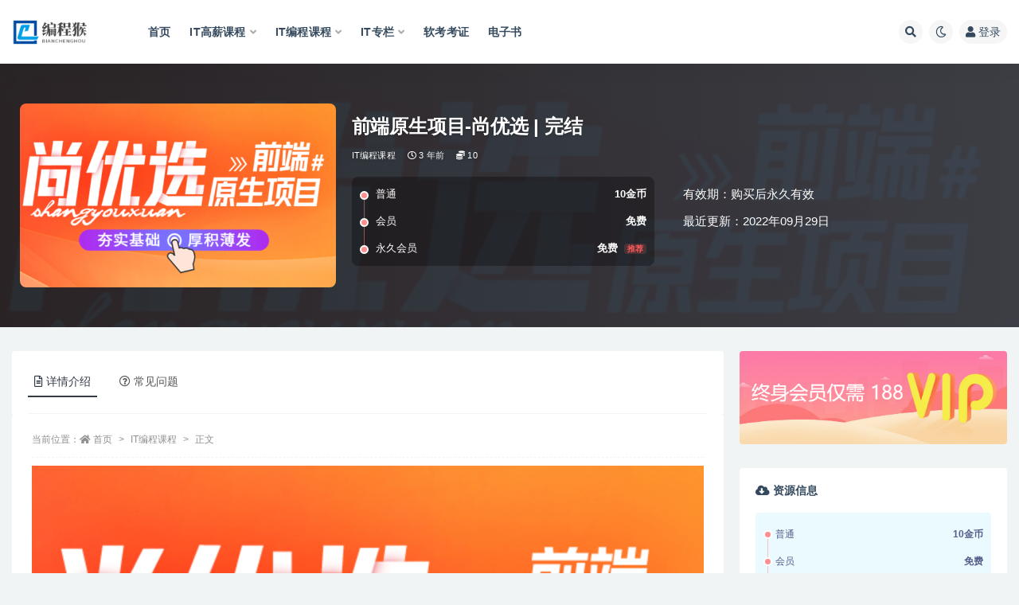

--- FILE ---
content_type: text/html; charset=UTF-8
request_url: https://www.66avg.com/4583.html
body_size: 14244
content:
<!doctype html>
<html lang="zh-Hans">
<head>
	<meta http-equiv="Content-Type" content="text/html; charset=UTF-8">
	<meta name="viewport" content="width=device-width, initial-scale=1, minimum-scale=1, maximum-scale=1">
	<link rel="profile" href="https://gmpg.org/xfn/11">
	<title>前端原生项目-尚优选_编程猴</title>
<meta name='robots' content='max-image-preview:large' />
<meta name="keywords" content="前端原生项目-尚优选,前端原生项目,尚优选,尚硅谷,前端原生">
<meta name="description" content="尚优选是一款HTML、CSS、JavaScript技术综合应用的商城项目，适合初学前端的小伙伴夯实基础，积累项目经验。项目具有很强的实用性，既是对前端基础知识的梳理和整合，同时为后续更多主流技术提供了实际应用的练兵场。

项目技术栈包含：定义HTML页面结构、CSS样式的属性定义，Less中混合器的创建和使用规则、嵌套语法、父级引用等，以及JavaScript中的循环、分支、函数、DOM、BOM、数组、对象等。

项目整体功能的重难点体现在：商品放大镜的功能实现，缩略图的轮播，商品参数数据的动态渲染，以及点击之后的选择结果显示和商品价格的变动效果，公共函数选项卡的创建及灵活调用，网站固定的右侧侧边栏布局和效果等。业务场景贴近实际，技术应用紧跟潮流，完全按照市场需求开发。">
<meta property="og:title" content="前端原生项目-尚优选 | 完结">
<meta property="og:description" content="尚优选是一款HTML、CSS、JavaScript技术综合应用的商城项目，适合初学前端的小伙伴夯实基础，积累项目经验。项目具有很强的实用性，既是对前端基础知识的梳理和整合，同时为后续更多主流技术提供了实际应用的练兵场。

项目技术栈包含：定义HTML页面结构、CSS样式的属性定义，Less中混合器的创建和使用规则、嵌套语法、父级引用等，以及JavaScript中的循环、分支、函数、DOM、BOM、数组、对象等。

项目整体功能的重难点体现在：商品放大镜的功能实现，缩略图的轮播，商品参数数据的动态渲染，以及点击之后的选择结果显示和商品价格的变动效果，公共函数选项卡的创建及灵活调用，网站固定的右侧侧边栏布局和效果等。业务场景贴近实际，技术应用紧跟潮流，完全按照市场需求开发。">
<meta property="og:type" content="article">
<meta property="og:url" content="https://www.66avg.com/4583.html">
<meta property="og:site_name" content="编程猴">
<meta property="og:image" content="https://leepoo.top/img/1664347160493.png">
<link href="https://www.66avg.com/wp-content/uploads/2023/01/Snipaste_2023-01-09_00-16-25.png" rel="icon">
<style id='wp-img-auto-sizes-contain-inline-css'>
img:is([sizes=auto i],[sizes^="auto," i]){contain-intrinsic-size:3000px 1500px}
/*# sourceURL=wp-img-auto-sizes-contain-inline-css */
</style>
<style id='classic-theme-styles-inline-css'>
/*! This file is auto-generated */
.wp-block-button__link{color:#fff;background-color:#32373c;border-radius:9999px;box-shadow:none;text-decoration:none;padding:calc(.667em + 2px) calc(1.333em + 2px);font-size:1.125em}.wp-block-file__button{background:#32373c;color:#fff;text-decoration:none}
/*# sourceURL=/wp-includes/css/classic-themes.min.css */
</style>
<link rel='stylesheet' id='bootstrap-css' href='https://www.66avg.com/wp-content/themes/ripro-v2/assets/bootstrap/css/bootstrap.min.css?ver=4.6.0' media='all' />
<link rel='stylesheet' id='csf-fa5-css' href='https://www.66avg.com/wp-content/themes/ripro-v2/assets/font-awesome/css/all.min.css?ver=5.14.0' media='all' />
<link rel='stylesheet' id='csf-fa5-v4-shims-css' href='https://www.66avg.com/wp-content/themes/ripro-v2/assets/font-awesome/css/v4-shims.min.css?ver=5.14.0' media='all' />
<link rel='stylesheet' id='plugins-css' href='https://www.66avg.com/wp-content/themes/ripro-v2/assets/css/plugins.css?ver=1.0.0' media='all' />
<link rel='stylesheet' id='app-css' href='https://www.66avg.com/wp-content/themes/ripro-v2/assets/css/app.css?ver=4.6.0' media='all' />
<link rel='stylesheet' id='dark-css' href='https://www.66avg.com/wp-content/themes/ripro-v2/assets/css/dark.css?ver=4.6.0' media='all' />
<script src="https://www.66avg.com/wp-content/themes/ripro-v2/assets/js/jquery.min.js?ver=3.5.1" id="jquery-js"></script>
<link rel="canonical" href="https://www.66avg.com/4583.html" />
<link rel='shortlink' href='https://www.66avg.com/?p=4583' />
<style id='global-styles-inline-css'>
:root{--wp--preset--aspect-ratio--square: 1;--wp--preset--aspect-ratio--4-3: 4/3;--wp--preset--aspect-ratio--3-4: 3/4;--wp--preset--aspect-ratio--3-2: 3/2;--wp--preset--aspect-ratio--2-3: 2/3;--wp--preset--aspect-ratio--16-9: 16/9;--wp--preset--aspect-ratio--9-16: 9/16;--wp--preset--color--black: #000000;--wp--preset--color--cyan-bluish-gray: #abb8c3;--wp--preset--color--white: #ffffff;--wp--preset--color--pale-pink: #f78da7;--wp--preset--color--vivid-red: #cf2e2e;--wp--preset--color--luminous-vivid-orange: #ff6900;--wp--preset--color--luminous-vivid-amber: #fcb900;--wp--preset--color--light-green-cyan: #7bdcb5;--wp--preset--color--vivid-green-cyan: #00d084;--wp--preset--color--pale-cyan-blue: #8ed1fc;--wp--preset--color--vivid-cyan-blue: #0693e3;--wp--preset--color--vivid-purple: #9b51e0;--wp--preset--gradient--vivid-cyan-blue-to-vivid-purple: linear-gradient(135deg,rgb(6,147,227) 0%,rgb(155,81,224) 100%);--wp--preset--gradient--light-green-cyan-to-vivid-green-cyan: linear-gradient(135deg,rgb(122,220,180) 0%,rgb(0,208,130) 100%);--wp--preset--gradient--luminous-vivid-amber-to-luminous-vivid-orange: linear-gradient(135deg,rgb(252,185,0) 0%,rgb(255,105,0) 100%);--wp--preset--gradient--luminous-vivid-orange-to-vivid-red: linear-gradient(135deg,rgb(255,105,0) 0%,rgb(207,46,46) 100%);--wp--preset--gradient--very-light-gray-to-cyan-bluish-gray: linear-gradient(135deg,rgb(238,238,238) 0%,rgb(169,184,195) 100%);--wp--preset--gradient--cool-to-warm-spectrum: linear-gradient(135deg,rgb(74,234,220) 0%,rgb(151,120,209) 20%,rgb(207,42,186) 40%,rgb(238,44,130) 60%,rgb(251,105,98) 80%,rgb(254,248,76) 100%);--wp--preset--gradient--blush-light-purple: linear-gradient(135deg,rgb(255,206,236) 0%,rgb(152,150,240) 100%);--wp--preset--gradient--blush-bordeaux: linear-gradient(135deg,rgb(254,205,165) 0%,rgb(254,45,45) 50%,rgb(107,0,62) 100%);--wp--preset--gradient--luminous-dusk: linear-gradient(135deg,rgb(255,203,112) 0%,rgb(199,81,192) 50%,rgb(65,88,208) 100%);--wp--preset--gradient--pale-ocean: linear-gradient(135deg,rgb(255,245,203) 0%,rgb(182,227,212) 50%,rgb(51,167,181) 100%);--wp--preset--gradient--electric-grass: linear-gradient(135deg,rgb(202,248,128) 0%,rgb(113,206,126) 100%);--wp--preset--gradient--midnight: linear-gradient(135deg,rgb(2,3,129) 0%,rgb(40,116,252) 100%);--wp--preset--font-size--small: 13px;--wp--preset--font-size--medium: 20px;--wp--preset--font-size--large: 36px;--wp--preset--font-size--x-large: 42px;--wp--preset--spacing--20: 0.44rem;--wp--preset--spacing--30: 0.67rem;--wp--preset--spacing--40: 1rem;--wp--preset--spacing--50: 1.5rem;--wp--preset--spacing--60: 2.25rem;--wp--preset--spacing--70: 3.38rem;--wp--preset--spacing--80: 5.06rem;--wp--preset--shadow--natural: 6px 6px 9px rgba(0, 0, 0, 0.2);--wp--preset--shadow--deep: 12px 12px 50px rgba(0, 0, 0, 0.4);--wp--preset--shadow--sharp: 6px 6px 0px rgba(0, 0, 0, 0.2);--wp--preset--shadow--outlined: 6px 6px 0px -3px rgb(255, 255, 255), 6px 6px rgb(0, 0, 0);--wp--preset--shadow--crisp: 6px 6px 0px rgb(0, 0, 0);}:where(.is-layout-flex){gap: 0.5em;}:where(.is-layout-grid){gap: 0.5em;}body .is-layout-flex{display: flex;}.is-layout-flex{flex-wrap: wrap;align-items: center;}.is-layout-flex > :is(*, div){margin: 0;}body .is-layout-grid{display: grid;}.is-layout-grid > :is(*, div){margin: 0;}:where(.wp-block-columns.is-layout-flex){gap: 2em;}:where(.wp-block-columns.is-layout-grid){gap: 2em;}:where(.wp-block-post-template.is-layout-flex){gap: 1.25em;}:where(.wp-block-post-template.is-layout-grid){gap: 1.25em;}.has-black-color{color: var(--wp--preset--color--black) !important;}.has-cyan-bluish-gray-color{color: var(--wp--preset--color--cyan-bluish-gray) !important;}.has-white-color{color: var(--wp--preset--color--white) !important;}.has-pale-pink-color{color: var(--wp--preset--color--pale-pink) !important;}.has-vivid-red-color{color: var(--wp--preset--color--vivid-red) !important;}.has-luminous-vivid-orange-color{color: var(--wp--preset--color--luminous-vivid-orange) !important;}.has-luminous-vivid-amber-color{color: var(--wp--preset--color--luminous-vivid-amber) !important;}.has-light-green-cyan-color{color: var(--wp--preset--color--light-green-cyan) !important;}.has-vivid-green-cyan-color{color: var(--wp--preset--color--vivid-green-cyan) !important;}.has-pale-cyan-blue-color{color: var(--wp--preset--color--pale-cyan-blue) !important;}.has-vivid-cyan-blue-color{color: var(--wp--preset--color--vivid-cyan-blue) !important;}.has-vivid-purple-color{color: var(--wp--preset--color--vivid-purple) !important;}.has-black-background-color{background-color: var(--wp--preset--color--black) !important;}.has-cyan-bluish-gray-background-color{background-color: var(--wp--preset--color--cyan-bluish-gray) !important;}.has-white-background-color{background-color: var(--wp--preset--color--white) !important;}.has-pale-pink-background-color{background-color: var(--wp--preset--color--pale-pink) !important;}.has-vivid-red-background-color{background-color: var(--wp--preset--color--vivid-red) !important;}.has-luminous-vivid-orange-background-color{background-color: var(--wp--preset--color--luminous-vivid-orange) !important;}.has-luminous-vivid-amber-background-color{background-color: var(--wp--preset--color--luminous-vivid-amber) !important;}.has-light-green-cyan-background-color{background-color: var(--wp--preset--color--light-green-cyan) !important;}.has-vivid-green-cyan-background-color{background-color: var(--wp--preset--color--vivid-green-cyan) !important;}.has-pale-cyan-blue-background-color{background-color: var(--wp--preset--color--pale-cyan-blue) !important;}.has-vivid-cyan-blue-background-color{background-color: var(--wp--preset--color--vivid-cyan-blue) !important;}.has-vivid-purple-background-color{background-color: var(--wp--preset--color--vivid-purple) !important;}.has-black-border-color{border-color: var(--wp--preset--color--black) !important;}.has-cyan-bluish-gray-border-color{border-color: var(--wp--preset--color--cyan-bluish-gray) !important;}.has-white-border-color{border-color: var(--wp--preset--color--white) !important;}.has-pale-pink-border-color{border-color: var(--wp--preset--color--pale-pink) !important;}.has-vivid-red-border-color{border-color: var(--wp--preset--color--vivid-red) !important;}.has-luminous-vivid-orange-border-color{border-color: var(--wp--preset--color--luminous-vivid-orange) !important;}.has-luminous-vivid-amber-border-color{border-color: var(--wp--preset--color--luminous-vivid-amber) !important;}.has-light-green-cyan-border-color{border-color: var(--wp--preset--color--light-green-cyan) !important;}.has-vivid-green-cyan-border-color{border-color: var(--wp--preset--color--vivid-green-cyan) !important;}.has-pale-cyan-blue-border-color{border-color: var(--wp--preset--color--pale-cyan-blue) !important;}.has-vivid-cyan-blue-border-color{border-color: var(--wp--preset--color--vivid-cyan-blue) !important;}.has-vivid-purple-border-color{border-color: var(--wp--preset--color--vivid-purple) !important;}.has-vivid-cyan-blue-to-vivid-purple-gradient-background{background: var(--wp--preset--gradient--vivid-cyan-blue-to-vivid-purple) !important;}.has-light-green-cyan-to-vivid-green-cyan-gradient-background{background: var(--wp--preset--gradient--light-green-cyan-to-vivid-green-cyan) !important;}.has-luminous-vivid-amber-to-luminous-vivid-orange-gradient-background{background: var(--wp--preset--gradient--luminous-vivid-amber-to-luminous-vivid-orange) !important;}.has-luminous-vivid-orange-to-vivid-red-gradient-background{background: var(--wp--preset--gradient--luminous-vivid-orange-to-vivid-red) !important;}.has-very-light-gray-to-cyan-bluish-gray-gradient-background{background: var(--wp--preset--gradient--very-light-gray-to-cyan-bluish-gray) !important;}.has-cool-to-warm-spectrum-gradient-background{background: var(--wp--preset--gradient--cool-to-warm-spectrum) !important;}.has-blush-light-purple-gradient-background{background: var(--wp--preset--gradient--blush-light-purple) !important;}.has-blush-bordeaux-gradient-background{background: var(--wp--preset--gradient--blush-bordeaux) !important;}.has-luminous-dusk-gradient-background{background: var(--wp--preset--gradient--luminous-dusk) !important;}.has-pale-ocean-gradient-background{background: var(--wp--preset--gradient--pale-ocean) !important;}.has-electric-grass-gradient-background{background: var(--wp--preset--gradient--electric-grass) !important;}.has-midnight-gradient-background{background: var(--wp--preset--gradient--midnight) !important;}.has-small-font-size{font-size: var(--wp--preset--font-size--small) !important;}.has-medium-font-size{font-size: var(--wp--preset--font-size--medium) !important;}.has-large-font-size{font-size: var(--wp--preset--font-size--large) !important;}.has-x-large-font-size{font-size: var(--wp--preset--font-size--x-large) !important;}
/*# sourceURL=global-styles-inline-css */
</style>
</head>
<body class="wp-singular post-template-default single single-post postid-4583 single-format-standard wp-theme-ripro-v2 wide-screen navbar-sticky with-hero hero-wide hero-shop pagination-numeric no-off-canvas sidebar-right">
<div id="app" class="site">
	
<header class="site-header">
    <div class="container">
	    <div class="navbar">
			  <div class="logo-wrapper">
          <a href="https://www.66avg.com/">
        <img class="logo regular" src="http://www.66avg.com/wp-content/uploads/2023/01/logo_20230108_uugai.com_1673189447161.png" alt="编程猴">
      </a>
    
  </div> 			
			<div class="sep"></div>
			
			<nav class="main-menu d-none d-lg-block">
			<ul id="menu-%e7%bc%96%e7%a8%8b%e7%8c%b4" class="nav-list u-plain-list"><li class="menu-item menu-item-type-custom menu-item-object-custom menu-item-home"><a href="http://www.66avg.com/">首页</a></li>
<li class="menu-item menu-item-type-taxonomy menu-item-object-category menu-item-has-children"><a href="https://www.66avg.com/hige">IT高薪课程</a>
<ul class="sub-menu">
	<li class="menu-item menu-item-type-taxonomy menu-item-object-category"><a href="https://www.66avg.com/mktx">mk体系</a></li>
	<li class="menu-item menu-item-type-taxonomy menu-item-object-category"><a href="https://www.66avg.com/house">黑马博学谷</a></li>
	<li class="menu-item menu-item-type-taxonomy menu-item-object-category"><a href="https://www.66avg.com/geekcamp">Geek训练营</a></li>
	<li class="menu-item menu-item-type-taxonomy menu-item-object-category"><a href="https://www.66avg.com/msb">马士兵</a></li>
	<li class="menu-item menu-item-type-taxonomy menu-item-object-category"><a href="https://www.66avg.com/kkb">开课b</a></li>
</ul>
</li>
<li class="menu-item menu-item-type-taxonomy menu-item-object-category current-post-ancestor current-menu-parent current-post-parent menu-item-has-children"><a href="https://www.66avg.com/boutiques">IT编程课程</a>
<ul class="sub-menu">
	<li class="menu-item menu-item-type-taxonomy menu-item-object-category"><a href="https://www.66avg.com/mksz">mk实战</a></li>
	<li class="menu-item menu-item-type-taxonomy menu-item-object-category"><a href="https://www.66avg.com/house">黑马博学谷</a></li>
	<li class="menu-item menu-item-type-taxonomy menu-item-object-category"><a href="https://www.66avg.com/kkb">开课b</a></li>
	<li class="menu-item menu-item-type-taxonomy menu-item-object-category"><a href="https://www.66avg.com/msb">马士兵</a></li>
	<li class="menu-item menu-item-type-taxonomy menu-item-object-category"><a href="https://www.66avg.com/wyy">网易云</a></li>
	<li class="menu-item menu-item-type-taxonomy menu-item-object-category"><a href="https://www.66avg.com/geek">Geek</a></li>
	<li class="menu-item menu-item-type-taxonomy menu-item-object-category"><a href="https://www.66avg.com/xmg">小马哥</a></li>
	<li class="menu-item menu-item-type-taxonomy menu-item-object-category"><a href="https://www.66avg.com/lg">LG</a></li>
	<li class="menu-item menu-item-type-taxonomy menu-item-object-category"><a href="https://www.66avg.com/cto">cto</a></li>
</ul>
</li>
<li class="menu-item menu-item-type-taxonomy menu-item-object-category menu-item-has-children"><a href="https://www.66avg.com/column">IT专栏</a>
<ul class="sub-menu">
	<li class="menu-item menu-item-type-taxonomy menu-item-object-category"><a href="https://www.66avg.com/geek">Geek</a></li>
	<li class="menu-item menu-item-type-taxonomy menu-item-object-category"><a href="https://www.66avg.com/mkzl">mk专栏</a></li>
	<li class="menu-item menu-item-type-taxonomy menu-item-object-category"><a href="https://www.66avg.com/juejin">掘金</a></li>
</ul>
</li>
<li class="menu-item menu-item-type-taxonomy menu-item-object-category"><a href="https://www.66avg.com/ruankao">软考考证</a></li>
<li class="menu-item menu-item-type-taxonomy menu-item-object-category"><a href="https://www.66avg.com/book">电子书</a></li>
</ul>			</nav>
			
			<div class="actions">
				
								<span class="btn btn-sm search-open navbar-button ml-2" rel="nofollow noopener noreferrer" data-action="omnisearch-open" data-target="#omnisearch" title="搜索"><i class="fas fa-search"></i></span>
				
				
						        <span class="btn btn-sm toggle-dark navbar-button ml-2" rel="nofollow noopener noreferrer" title="夜间模式"><i class="fa fa-moon-o"></i></span>
                                
				<!-- user navbar dropdown  -->
		        				<a class="login-btn navbar-button ml-2" rel="nofollow noopener noreferrer" href="#"><i class="fa fa-user mr-1"></i>登录</a>
								<!-- user navbar dropdown -->

                
		        <div class="burger"></div>

		        
		    </div>
		    
	    </div>
    </div>
</header>

<div class="header-gap"></div>


<div class="hero lazyload visible" data-bg="https://leepoo.top/img/1664347160493.png">



<div class="hero-shop-warp">
    <div class="container-lg">
        <div class="row">
            <div class="col-lg-4 img-box">
                <img class="lazyload" data-src="https://leepoo.top/img/1664347160493.png" src="[data-uri]" alt="前端原生项目-尚优选 | 完结" />
                <noscript><img src="https://leepoo.top/img/1664347160493.png" alt="前端原生项目-尚优选 | 完结" /></noscript>
            </div>
            <div class="col-lg-8 info-box">
                <header class="entry-header">
<h1 class="entry-title">前端原生项目-尚优选 | 完结</h1>          <div class="entry-meta">
            
                          <span class="meta-category">
                <a href="https://www.66avg.com/boutiques" rel="category">IT编程课程</a>
              </span>
                          <span class="meta-date">
                  <time datetime="2022-09-29T11:30:30+08:00">
                    <i class="fa fa-clock-o"></i>
                    3 年前                  </time>
              </span>
            <span class="meta-shhop-icon"><i class="fas fa-coins"></i> 10</span>                <span class="meta-edit"></span>
            

          </div>
        </header>

                <div class="row">
                    <div class="col-lg-6 col-12">
                        <ul class="pricing-options"><li><span>普通</span><b>10金币</b></li><li><span>会员</span><b>免费</b></li><li><span>永久会员</span><b>免费<small class="badge badge-danger-lighten ml-2">推荐</small></b></li></ul>                    </div>
                    <div class="col-lg-6 col-12">
                        <ul class="down-info"><li><p class="data-label">有效期：购买后永久有效</p></li><li><p class="data-label">最近更新：2022年09月29日</p></li></ul>                    </div>
    
                </div>
                
                
            </div>
        </div>
    </div>
</div>
</div>	<main id="main" role="main" class="site-content">
<div class="container">
	<div class="row">
		<div class="content-column col-lg-9">
			<div class="content-area">
				


<div class="single-download-nav">
  <ul class="nav nav-pills" id="pills-tab" role="tablist">

    <li class="nav-item" role="presentation">
      <a class="nav-link active" id="pills-details-tab" data-toggle="pill" href="#pills-details" role="tab" aria-controls="pills-details" aria-selected="true"><i class="far fa-file-alt mr-1"></i>详情介绍</a>
    </li>

    
        <li class="nav-item" role="presentation">
      <a class="nav-link" id="pills-faq-tab" data-toggle="pill" href="#pills-faq" role="tab" aria-controls="pills-faq" aria-selected="false"><i class="far fa-question-circle mr-1"></i>常见问题</a>
    </li>
        
  </ul>
</div>

<div class="tab-content" id="pills-tabContent">

  <div class="tab-pane fade show active" id="pills-details" role="tabpanel" aria-labelledby="pills-details-tab">
    <article id="post-4583" class="article-content post-4583 post type-post status-publish format-standard hentry category-boutiques tag-css tag-javascript">
      <div class="container">
                <div class="article-crumb"><ol class="breadcrumb">当前位置：<li class="home"><i class="fa fa-home"></i> <a href="https://www.66avg.com">首页</a></li><li><a href="https://www.66avg.com/boutiques">IT编程课程</a></li><li class="active">正文</li></ol></div>
        
        
        <div class="pt-0 d-none d-block d-xl-none d-lg-none"><aside id="header-widget-shop-down" class="widget-area"><p></p></aside></div>      
        <div class="entry-wrapper">
                    <div class="entry-content u-text-format u-clearfix">
            <figure style="width: 1262px" class="wp-caption alignnone"><img fetchpriority="high" decoding="async" src="https://leepoo.top/img/1664347160493.png" alt="前端原生项目-尚优选" width="1262" height="734" /><figcaption class="wp-caption-text">前端原生项目-尚优选</figcaption></figure>
<p>尚优选是一款HTML、CSS、JavaScript技术综合应用的商城项目，适合初学前端的小伙伴夯实基础，积累项目经验。项目具有很强的实用性，既是对前端基础知识的梳理和整合，同时为后续更多主流技术提供了实际应用的练兵场。</p>
<p>项目技术栈包含：定义HTML页面结构、CSS样式的属性定义，Less中混合器的创建和使用规则、嵌套语法、父级引用等，以及JavaScript中的循环、分支、函数、DOM、BOM、数组、对象等。</p>
<p>项目整体功能的重难点体现在：商品放大镜的功能实现，缩略图的轮播，商品参数数据的动态渲染，以及点击之后的选择结果显示和商品价格的变动效果，公共函数选项卡的创建及灵活调用，网站固定的右侧侧边栏布局和效果等。业务场景贴近实际，技术应用紧跟潮流，完全按照市场需求开发。</p>
<p>〖资源截图〗:</p>
<figure style="width: 1402px" class="wp-caption alignnone"><img decoding="async" src="https://leepoo.top/img/1664347339741.png" alt="前端原生项目-尚优选" width="1402" height="398" /><figcaption class="wp-caption-text">前端原生项目-尚优选</figcaption></figure>
<p>〖资源目录〗:</p>
<ul>
<li>├──视频</li>
<li>| ├──01–尚优选项目简介.mp4 16.35M</li>
<li>| ├──02–尚优选PC端项目-登录注册布局搭建.mp4 53.31M</li>
<li>| ├──03–尚优选PC端项目-列表布局搭建.mp4 26.86M</li>
<li>| ├──04–尚优选PC端项目-logo以及搜索框.mp4 26.09M</li>
<li>| ├──05–尚优选PC端项目-商品分类导航布局.mp4 24.01M</li>
<li>| ├──06–尚优选PC端项目-路径导航布局.mp4 22.87M</li>
<li>| ├──07–尚优选PC端项目-路径导航数据动态渲染.mp4 53.42M</li>
<li>| ├──08–尚优选PC端项目-左侧放大镜布局搭建.mp4 46.39M</li>
<li>| ├──09–尚优选PC端项目-放大镜鼠标移入移出效果.mp4 54.12M</li>
<li>| ├──10–尚优选PC端项目-放大镜鼠标移动实现蒙版元素的拖拽效果.mp4 45.50M</li>
<li>| ├──11–尚优选PC端项目-蒙版元素移动的边界控制.mp4 20.58M</li>
<li>| ├──12–尚优选PC端项目-放大镜移动实现大图元素等比例移动效果.mp4 45.13M</li>
<li>| ├──13–尚优选PC端项目-放大镜缩略图布局搭建效果.mp4 48.59M</li>
<li>| ├──14–尚优选PC端项目-放大镜缩略图数据动态渲染.mp4 31.42M</li>
<li>| ├──15–尚优选PC端项目-点击缩略图实现换小图以及大图效果.mp4 75.72M</li>
<li>| ├──16–尚优选PC端项目-实现缩略图点击左右箭头的图片轮播效果原理分析.mp4 17.22M</li>
<li>| ├──17–尚优选PC端项目-计算每一次图片移动的距离以及ul移动的距离.mp4 59.11M</li>
<li>| ├──18–尚优选PC端项目-右侧商品上半部分详情介绍的布局搭建.mp4 102.67M</li>
<li>| ├──19–尚优选PC端项目-右侧商品上半部分详情介绍数据动态渲染.mp4 63.66M</li>
<li>| ├──20–尚优选PC端项目-右侧商品下半部分商品参数布局搭建.mp4 36.83M</li>
<li>| ├──21–尚优选PC端项目-右侧商品下半部分商品参数数据动态渲染.mp4 57.78M</li>
<li>| ├──22–尚优选PC端项目-点击第一行商品参数的文字颜色排他效果.mp4 55.46M</li>
<li>| ├──23–尚优选PC端项目-利用闭包函数来解决循环中事件里面的变量问题.mp4 55.36M</li>
<li>| ├──24–尚优选PC端项目-实现选择结果的布局搭建.mp4 17.03M</li>
<li>| ├──25–尚优选PC端项目-点击商品参数实现对应结果的动态添加.mp4 71.31M</li>
<li>| ├──26–尚优选PC端项目-点击删除按钮实现删除对应参数数据.mp4 65.34M</li>
<li>| ├──27–尚优选PC端项目-封装价格变动函数.mp4 69.89M</li>
<li>| ├──28–尚优选PC端项目-购物车以及购买价格的布局搭建.mp4 38.57M</li>
<li>| ├──29–尚优选PC端项目-中间左侧选项卡整体结构布局搭建.mp4 47.85M</li>
<li>| ├──30–尚优选PC端项目-中间左侧选项卡具体内容布局搭建.mp4 49.81M</li>
<li>| ├──31–尚优选PC端项目-中间右侧选择搭配的整体结构布局搭建.mp4 70.89M</li>
<li>| ├──32–尚优选PC端项目-选择搭配中复选框选中状态的套餐价联动效果.mp4 65.30M</li>
<li>| ├──33–尚优选PC端项目-中间右侧选项卡布局搭建.mp4 67.49M</li>
<li>| ├──34–尚优选PC端项目-封装一个公共的选项卡函数并调用.mp4 68.58M</li>
<li>| ├──35–尚优选PC端项目-右侧导航栏的上半部分搭建.mp4 36.02M</li>
<li>| ├──36–尚优选PC端项目-右侧导航栏的中间布局搭建.mp4 59.85M</li>
<li>| └──37–尚优选PC端项目-右侧导航栏的点击切换状态实现.mp4 44.71M</li>
<li>├──笔记.zip 108.79kb</li>
<li>└──源码.zip 37.18M</li>
</ul>
<div class="post-note alert alert-warning mt-2" role="alert"><small><strong>声明：</strong>本站所有文章，如无特殊说明或标注，均为本站原创发布。任何个人或组织，在未征得本站同意时，禁止复制、盗用、采集、发布本站内容到任何网站、书籍等各类媒体平台。如若本站内容侵犯了原著者的合法权益，可联系我们进行处理。</small></div><div class="entry-tags"><a href="https://www.66avg.com/tag/css" class="btn btn-sm btn-light mr-2" rel="tag">CSS</a><a href="https://www.66avg.com/tag/javascript" class="btn btn-sm btn-light mr-2" rel="tag">JavaScript</a></div>          </div>
          <div class="site_abc_wrap pc bottum"><a href="https://www.66avg.com/user/vip" target="_blank" rel="nofollow noopener noreferrer" data-toggle="tooltip" data-html="true" title="<u>广告：</u>终身会员限时优惠188元"><img src="https://www.66avg.com/wp-content/uploads/2023/03/Snipaste_2023-03-08_00-21-28.png" style=" width: 100%; "></a></div>        </div>
      </div>
    </article>
  </div>

  
    <div class="tab-pane fade" id="pills-faq" role="tabpanel" aria-labelledby="pills-faq-tab">

    <div class="accordion" id="accordionhelp">
          <div class="card">
        <div class="card-header" id="heading-0">
          <h2 class="mb-0">
            <button class="btn btn-sm btn-block text-left collapsed" type="button" data-toggle="collapse" data-target="#collapse-0" aria-expanded="false" aria-controls="collapse-0">
              免费下载或者VIP会员资源能否直接商用？<span class="fa fa-plus"></span><span class="fa fa-minus"></span>
            </button>

          </h2>
        </div>
        <div id="collapse-0" class="collapse" aria-labelledby="heading-0" data-parent="#accordionhelp">
          <div class="card-body bg-primary text-white">
            本站所有资源版权均属于原作者所有，这里所提供资源均只能用于参考学习用，请勿直接商用。若由于商用引起版权纠纷，一切责任均由使用者承担。更多说明请参考 VIP介绍。          </div>
        </div>
      </div>
          <div class="card">
        <div class="card-header" id="heading-1">
          <h2 class="mb-0">
            <button class="btn btn-sm btn-block text-left collapsed" type="button" data-toggle="collapse" data-target="#collapse-1" aria-expanded="false" aria-controls="collapse-1">
              提示下载完但解压或打开不了？<span class="fa fa-plus"></span><span class="fa fa-minus"></span>
            </button>

          </h2>
        </div>
        <div id="collapse-1" class="collapse" aria-labelledby="heading-1" data-parent="#accordionhelp">
          <div class="card-body bg-primary text-white">
            最常见的情况是下载不完整: 可对比下载完压缩包的与网盘上的容量，若小于网盘提示的容量则是这个原因。这是浏览器下载的bug，建议用百度网盘软件或迅雷下载。 若排除这种情况，可在对应资源底部留言，或联络我们。          </div>
        </div>
      </div>
          <div class="card">
        <div class="card-header" id="heading-2">
          <h2 class="mb-0">
            <button class="btn btn-sm btn-block text-left collapsed" type="button" data-toggle="collapse" data-target="#collapse-2" aria-expanded="false" aria-controls="collapse-2">
              找不到素材资源介绍文章里的示例图片？<span class="fa fa-plus"></span><span class="fa fa-minus"></span>
            </button>

          </h2>
        </div>
        <div id="collapse-2" class="collapse" aria-labelledby="heading-2" data-parent="#accordionhelp">
          <div class="card-body bg-primary text-white">
            对于会员专享、整站源码、程序插件、网站模板、网页模版等类型的素材，文章内用于介绍的图片通常并不包含在对应可供下载素材包内。这些相关商业图片需另外购买，且本站不负责(也没有办法)找到出处。 同样地一些字体文件也是这种情况，但部分素材会在素材包内有一份字体下载链接清单。          </div>
        </div>
      </div>
          <div class="card">
        <div class="card-header" id="heading-3">
          <h2 class="mb-0">
            <button class="btn btn-sm btn-block text-left collapsed" type="button" data-toggle="collapse" data-target="#collapse-3" aria-expanded="false" aria-controls="collapse-3">
              付款后无法显示下载地址或者无法查看内容？<span class="fa fa-plus"></span><span class="fa fa-minus"></span>
            </button>

          </h2>
        </div>
        <div id="collapse-3" class="collapse" aria-labelledby="heading-3" data-parent="#accordionhelp">
          <div class="card-body bg-primary text-white">
            如果您已经成功付款但是网站没有弹出成功提示，请联系站长提供付款信息为您处理          </div>
        </div>
      </div>
          <div class="card">
        <div class="card-header" id="heading-4">
          <h2 class="mb-0">
            <button class="btn btn-sm btn-block text-left collapsed" type="button" data-toggle="collapse" data-target="#collapse-4" aria-expanded="false" aria-controls="collapse-4">
              购买该资源后，可以退款吗？<span class="fa fa-plus"></span><span class="fa fa-minus"></span>
            </button>

          </h2>
        </div>
        <div id="collapse-4" class="collapse" aria-labelledby="heading-4" data-parent="#accordionhelp">
          <div class="card-body bg-primary text-white">
            源码素材属于虚拟商品，具有可复制性，可传播性，一旦授予，不接受任何形式的退款、换货要求。请您在购买获取之前确认好 是您所需要的资源          </div>
        </div>
      </div>
        </div>
  </div>
  

</div>


<div class="entry-navigation">
	<div class="row">
            	<div class="col-lg-6 col-12">
            <a class="entry-page-prev" href="https://www.66avg.com/4581.html" title="开课吧-Web3.0应用工程师培养计划|2022年|价值8880元|重磅首发|完结">
                <div class="entry-page-icon"><i class="fas fa-arrow-left"></i></div>
                <div class="entry-page-info">
                    <span class="d-block rnav">上一篇</span>
                    <span class="d-block title">开课吧-Web3.0应用工程师培养计划|2022年|价值8880元|重磅首发|完结</span>
                </div>
            </a> 
        </div>
                    	<div class="col-lg-6 col-12">
            <a class="entry-page-next" href="https://www.66avg.com/4585.html" title="全栈网络安全专家 | 完结">
                <div class="entry-page-info">
                    <span class="d-block rnav">下一篇</span>
                    <span class="d-block title">全栈网络安全专家 | 完结</span>
                </div>
                <div class="entry-page-icon"><i class="fas fa-arrow-right"></i></div>
            </a>
        </div>
            </div>
</div>    <div class="related-posts">
        <h3 class="u-border-title">相关文章</h3>
        <div class="row">
                      <div class="col-lg-3 col-md-4 col-6 ">
              <article id="post-20861" class="post post-grid post-20861 type-post status-publish format-standard has-post-thumbnail hentry category-hige category-house tag-ai tag-css tag-docker tag-java tag-js tag-mybatis tag-mysql tag-springboot tag-vue tag-web tag-65">
                  <div class="entry-media"><div class="placeholder" style="padding-bottom: 66.666666666667%"><a href="https://www.66avg.com/20861.html" title="黑马-Java+AI新版V16零基础就业班" rel="nofollow noopener noreferrer"><img class="lazyload" data-src="https://www.66avg.com/wp-content/uploads/2025/05/1747963914928-1-300x200.jpg" src="http://www.66avg.com/wp-content/themes/ripro-v2/assets/img/thumb-ing.gif" alt="黑马-Java+AI新版V16零基础就业班" /></a></div></div>                  <div class="entry-wrapper">
                    <header class="entry-header"><h2 class="entry-title"><a href="https://www.66avg.com/20861.html" title="黑马-Java+AI新版V16零基础就业班" rel="bookmark">黑马-Java+AI新版V16零基础就业班</a></h2></header>
                                    </div>
            </article>
          </div>
                      <div class="col-lg-3 col-md-4 col-6 ">
              <article id="post-20770" class="post post-grid post-20770 type-post status-publish format-standard has-post-thumbnail hentry category-hige tag-ai tag-css tag-http tag-js tag-python tag-web tag-65 tag-63">
                  <div class="entry-media"><div class="placeholder" style="padding-bottom: 66.666666666667%"><a href="https://www.66avg.com/20770.html" title="破壳 WEB安全体系课" rel="nofollow noopener noreferrer"><img class="lazyload" data-src="https://www.66avg.com/wp-content/uploads/2025/05/1746336105904-300x200.png" src="http://www.66avg.com/wp-content/themes/ripro-v2/assets/img/thumb-ing.gif" alt="破壳 WEB安全体系课" /></a></div></div>                  <div class="entry-wrapper">
                    <header class="entry-header"><h2 class="entry-title"><a href="https://www.66avg.com/20770.html" title="破壳 WEB安全体系课" rel="bookmark">破壳 WEB安全体系课</a></h2></header>
                                    </div>
            </article>
          </div>
                      <div class="col-lg-3 col-md-4 col-6 ">
              <article id="post-20687" class="post post-grid post-20687 type-post status-publish format-standard has-post-thumbnail hentry category-hige tag-css tag-php">
                  <div class="entry-media"><div class="placeholder" style="padding-bottom: 66.666666666667%"><a href="https://www.66avg.com/20687.html" title="PHP+H5全栈工程师" rel="nofollow noopener noreferrer"><img class="lazyload" data-src="https://www.66avg.com/wp-content/uploads/2025/04/1745248088483-300x200.jpg" src="http://www.66avg.com/wp-content/themes/ripro-v2/assets/img/thumb-ing.gif" alt="PHP+H5全栈工程师" /></a></div></div>                  <div class="entry-wrapper">
                    <header class="entry-header"><h2 class="entry-title"><a href="https://www.66avg.com/20687.html" title="PHP+H5全栈工程师" rel="bookmark">PHP+H5全栈工程师</a></h2></header>
                                    </div>
            </article>
          </div>
                      <div class="col-lg-3 col-md-4 col-6 ">
              <article id="post-21902" class="post post-grid post-21902 type-post status-publish format-standard has-post-thumbnail hentry category-boutiques">
                  <div class="entry-media"><div class="placeholder" style="padding-bottom: 66.666666666667%"><a href="https://www.66avg.com/21902.html" title="地图大师新手src漏洞挖掘指南合集" rel="nofollow noopener noreferrer"><img class="lazyload" data-src="https://www.66avg.com/wp-content/uploads/2026/01/Snipaste_2026-01-20_23-17-49-300x200.png" src="http://www.66avg.com/wp-content/themes/ripro-v2/assets/img/thumb-ing.gif" alt="地图大师新手src漏洞挖掘指南合集" /></a></div></div>                  <div class="entry-wrapper">
                    <header class="entry-header"><h2 class="entry-title"><a href="https://www.66avg.com/21902.html" title="地图大师新手src漏洞挖掘指南合集" rel="bookmark">地图大师新手src漏洞挖掘指南合集</a></h2></header>
                                    </div>
            </article>
          </div>
                  </div>
    </div>

			</div>
		</div>
					<div class="sidebar-column col-lg-3">
				<aside id="secondary" class="widget-area">
	<div id="media_image-2" class="widget widget_media_image"><a href="https://www.66avg.com/user/vip"><img width="950" height="331" src="https://www.66avg.com/wp-content/uploads/2023/03/Snipaste_2023-03-08_00-21-28.png" class="image wp-image-6079  attachment-full size-full" alt="" style="max-width: 100%; height: auto;" decoding="async" loading="lazy" srcset="https://www.66avg.com/wp-content/uploads/2023/03/Snipaste_2023-03-08_00-21-28.png 950w, https://www.66avg.com/wp-content/uploads/2023/03/Snipaste_2023-03-08_00-21-28-768x268.png 768w" sizes="auto, (max-width: 950px) 100vw, 950px" /></a></div><div id="ripro_v2_shop_down-2" class="widget ripro-v2-widget-shop-down"><div class="price"><h3><i class="fas fa-cloud-download-alt mr-1"></i>资源信息</h3></div><ul class="pricing-options"><li><span>普通</span><b>10金币</b></li><li><span>会员</span><b>免费</b></li><li><span>永久会员</span><b>免费<small class="badge badge-danger-lighten ml-2">推荐</small></b></li></ul><button type="button" class="btn btn-block btn-primary mb-3 login-btn">登录后下载</button><div class="down-info"><h5>其他信息</h5><ul class="infos"><li><p class="data-label">有效期</p><p class="info">永久有效</p></li><li><p class="data-label">最近更新</p><p class="info">2022年09月29日</p></li></ul></div><div class="down-help mt-2 small text-muted">下载遇到问题？可联系客服或留言反馈</div></div><div id="ripro_v2_widget_down_top-2" class="widget ripro_v2-widget-downtop"><h5 class="widget-title">下载热度排行榜</h5><ul class="user-top small"><li><span class="badge badge-warning text-white">1</span> <a href=https://www.66avg.com/4957.html>若依框架(RuoYi)系列视频教程 RuoYi-Vue前后端分离版本 118集 | 完结</a></li><li><span class="badge badge-warning text-white">2</span> <a href=https://www.66avg.com/4320.html>若依框架（RuoYi-Cloud 微服务版本）134节视频教程 | 完结</a></li><li><span class="badge badge-warning text-white">3</span> <a href=https://www.66avg.com/5050.html>NHANES数据挖掘入门到精通</a></li><li><span class="badge badge-warning text-white">4</span> <a href=https://www.66avg.com/5538.html>Java面试指北PDF版</a></li><li><span class="badge badge-warning text-white">5</span> <a href=https://www.66avg.com/5344.html>暗月2022教程 十二个完整的项目，靶场课件齐全 | 完结</a></li><li><span class="badge badge-warning text-white">6</span> <a href=https://www.66avg.com/5431.html>（新升级）React18+TS高仿AntD从零到一打造组件库 | 完结</a></li><li><span class="badge badge-warning text-white">7</span> <a href=https://www.66avg.com/3666.html>WEB前端线上系统课(20k+标准)|2023年|重磅首发|无秘更新数据结构与算法</a></li><li><span class="badge badge-warning text-white">8</span> <a href=https://www.66avg.com/5914.html>PMP第六版清华大学杨述老师全套视频</a></li><li><span class="badge badge-warning text-white">9</span> <a href=https://www.66avg.com/9951.html>咕泡人工智能深度学习系统班第八期</a></li><li><span class="badge badge-warning text-white">10</span> <a href=https://www.66avg.com/5199.html>网络安全培训-WEB安全培训-WEB渗透测试 暗月渗透测试 | 完结</a></li></ul></div></aside><!-- #secondary -->
			</div>
			</div>
</div>
	</main><!-- #main -->
	
	<footer class="site-footer">
				<div class="footer-copyright d-flex text-center">
			<div class="container">
								
							</div>
		</div>

	</footer><!-- #footer -->

</div><!-- #page -->

<div class="rollbar">
		<ul class="actions">
			<li>
						<a href="http://www.66avg.com/" rel="nofollow noopener noreferrer" data-toggle="tooltip" data-html="true" data-placement="left" title="首页"><i class="fas fa-home"></i></a>
		</li>
				<li>
						<a href="http://www.66avg.com/user?action=vip" rel="nofollow noopener noreferrer" data-toggle="tooltip" data-html="true" data-placement="left" title="VIP会员"><i class="fa fa-diamond"></i></a>
		</li>
				<li>
						<a href="http://www.66avg.com/user" rel="nofollow noopener noreferrer" data-toggle="tooltip" data-html="true" data-placement="left" title="个人中心"><i class="far fa-user"></i></a>
		</li>
				<li>
						<a href="http://wpa.qq.com/msgrd?v=3&amp;uin=3223642385&amp;site=www.66avg.com&amp;menu=yes" rel="nofollow noopener noreferrer" data-toggle="tooltip" data-html="true" data-placement="left" title="&lt;div&gt;&lt;b&gt;在线客服&lt;/b&gt; &lt;/div&gt;&lt;div&gt;QQ: 3223642385&lt;/div&gt;&lt;div&gt;直接点击添加好友，会自动进入QQ聊天窗口&lt;/div&gt;&lt;div&gt;&lt;u&gt;9:00~21:00&lt;/u&gt;&lt;/div&gt;"><i class="fab fa-qq"></i></a>
		</li>
			</ul>
		<div class="rollbar-item back-to-top">
		<i class="fas fa-chevron-up"></i>
	</div>
</div>
<div class="m-menubar">
		<ul>
			<li>
						<a href="http://www.66avg.com" rel="nofollow noopener noreferrer"><i class="fas fa-home"></i>首页</a>
		</li>
				<li>
						<a href="http://www.66avg.com/uncategorized" rel="nofollow noopener noreferrer"><i class="fas fa-layer-group"></i>分类</a>
		</li>
				<li>
						<a href="http://www.66avg.com/question" rel="nofollow noopener noreferrer"><i class="fab fa-ello"></i>问答</a>
		</li>
				<li>
						<a href="http://www.66avg.com/user" rel="nofollow noopener noreferrer"><i class="fas fa-user"></i>我的</a>
		</li>
				<li>
			<a href="javacript:void(0);" class="back-to-top" rel="nofollow noopener noreferrer"><i class="fas fa-chevron-up"></i>顶部<span></span></a>
		</li>
	</ul>
	</div>
<div id="omnisearch" class="omnisearch">
    <div class="container">
        <form class="omnisearch-form" method="get" action="https://www.66avg.com/">
            <div class="form-group">
                <div class="input-group input-group-merge input-group-flush">
                    <div class="input-group-prepend">
                        <span class="input-group-text"><i class="fas fa-search"></i></span>
                    </div>

					<div class="input-group-prepend d-flex align-items-center" style=" max-width: 35%; ">
                    <select  name='cat' id='omnisearch-cat' class='selectpicker'>
	<option value=''>全部</option>
	<option class="level-0" value="182">cto</option>
	<option class="level-0" value="255">Geek</option>
	<option class="level-0" value="207">Geek训练营</option>
	<option class="level-0" value="3">IT专栏</option>
	<option class="level-0" value="350">IT学习视频</option>
	<option class="level-0" value="34">IT编程课程</option>
	<option class="level-0" value="33">IT高薪课程</option>
	<option class="level-0" value="250">LG</option>
	<option class="level-0" value="215">mk专栏</option>
	<option class="level-0" value="216">mk体系</option>
	<option class="level-0" value="221">mk实战</option>
	<option class="level-0" value="351">亲子教育</option>
	<option class="level-0" value="73">小马哥</option>
	<option class="level-0" value="198">开课b</option>
	<option class="level-0" value="2">掘金</option>
	<option class="level-0" value="1">未分类</option>
	<option class="level-0" value="14">电子书</option>
	<option class="level-0" value="145">网易云</option>
	<option class="level-0" value="32">软考考证</option>
	<option class="level-0" value="84">马士兵</option>
	<option class="level-0" value="187">黑马博学谷</option>
</select>
				  	</div>
                    <input type="text" class="search-ajax-input form-control" name="s" value="" placeholder="输入关键词 回车搜索..." autocomplete="off">

                </div>
            </div>
        </form>
        <div class="omnisearch-suggestions">
            <div class="search-keywords">
                <a href="https://www.66avg.com/tag/ai" class="tag-cloud-link tag-link-111 tag-link-position-1" style="font-size: 14px;">AI</a>
<a href="https://www.66avg.com/tag/c" class="tag-cloud-link tag-link-55 tag-link-position-2" style="font-size: 14px;">C++</a>
<a href="https://www.66avg.com/tag/docker" class="tag-cloud-link tag-link-27 tag-link-position-3" style="font-size: 14px;">Docker</a>
<a href="https://www.66avg.com/geek" class="tag-cloud-link tag-link-255 tag-link-position-4" style="font-size: 14px;">Geek</a>
<a href="https://www.66avg.com/tag/http" class="tag-cloud-link tag-link-108 tag-link-position-5" style="font-size: 14px;">HTTP</a>
<a href="https://www.66avg.com/boutiques" class="tag-cloud-link tag-link-34 tag-link-position-6" style="font-size: 14px;">IT编程课程</a>
<a href="https://www.66avg.com/hige" class="tag-cloud-link tag-link-33 tag-link-position-7" style="font-size: 14px;">IT高薪课程</a>
<a href="https://www.66avg.com/tag/java" class="tag-cloud-link tag-link-18 tag-link-position-8" style="font-size: 14px;">Java</a>
<a href="https://www.66avg.com/tag/linux" class="tag-cloud-link tag-link-21 tag-link-position-9" style="font-size: 14px;">Linux</a>
<a href="https://www.66avg.com/mksz" class="tag-cloud-link tag-link-221 tag-link-position-10" style="font-size: 14px;">mk实战</a>
<a href="https://www.66avg.com/tag/mysql" class="tag-cloud-link tag-link-22 tag-link-position-11" style="font-size: 14px;">MySQL</a>
<a href="https://www.66avg.com/tag/python" class="tag-cloud-link tag-link-17 tag-link-position-12" style="font-size: 14px;">Python</a>
<a href="https://www.66avg.com/tag/redis" class="tag-cloud-link tag-link-25 tag-link-position-13" style="font-size: 14px;">Redis</a>
<a href="https://www.66avg.com/tag/web" class="tag-cloud-link tag-link-308 tag-link-position-14" style="font-size: 14px;">Web</a>
<a href="https://www.66avg.com/tag/%e5%88%86%e5%b8%83%e5%bc%8f" class="tag-cloud-link tag-link-93 tag-link-position-15" style="font-size: 14px;">分布式</a>
<a href="https://www.66avg.com/tag/%e6%b5%8b%e8%af%95" class="tag-cloud-link tag-link-65 tag-link-position-16" style="font-size: 14px;">测试</a>
<a href="https://www.66avg.com/tag/%e7%ae%97%e6%b3%95" class="tag-cloud-link tag-link-29 tag-link-position-17" style="font-size: 14px;">算法</a>
<a href="https://www.66avg.com/tag/%e9%9d%a2%e8%af%95" class="tag-cloud-link tag-link-63 tag-link-position-18" style="font-size: 14px;">面试</a>            </div>
            <div class="site_abc_wrap pc bottum"><a href="https://www.66avg.com/user/vip" target="_blank" rel="nofollow noopener noreferrer" data-toggle="tooltip" data-html="true" title="<u>广告：</u>终身会员限时优惠188元"><img src="https://www.66avg.com/wp-content/uploads/2023/03/Snipaste_2023-03-08_00-21-28.png" style=" width: 100%; "></a></div>        </div>
    </div>
</div>

<div class="dimmer"></div>

<div class="off-canvas">
  <div class="canvas-close"><i class="fas fa-times"></i></div>
  <div class="mobile-menu d-block d-xl-none d-lg-none"></div>
</div>
<script type="speculationrules">
{"prefetch":[{"source":"document","where":{"and":[{"href_matches":"/*"},{"not":{"href_matches":["/wp-*.php","/wp-admin/*","/wp-content/uploads/*","/wp-content/*","/wp-content/plugins/*","/wp-content/themes/ripro-v2/*","/*\\?(.+)"]}},{"not":{"selector_matches":"a[rel~=\"nofollow\"]"}},{"not":{"selector_matches":".no-prefetch, .no-prefetch a"}}]},"eagerness":"conservative"}]}
</script>
<script src="https://www.66avg.com/wp-content/themes/ripro-v2/assets/js/popper.min.js?ver=4.6.0" id="popper-js"></script>
<script src="https://www.66avg.com/wp-content/themes/ripro-v2/assets/bootstrap/js/bootstrap.min.js?ver=4.6.0" id="bootstrap-js"></script>
<script src="https://www.66avg.com/wp-content/themes/ripro-v2/assets/js/plugins.js?ver=4.6.0" id="plugins-js"></script>
<script id="app-js-extra">
var riprov2 = {"home_url":"https://www.66avg.com","admin_url":"https://www.66avg.com/wp-admin/admin-ajax.php","is_qq_captcha":"0","is_single_gallery":"1","comment_list_order":"asc","infinite_load":"\u52a0\u8f7d\u66f4\u591a","infinite_loading":"\u52a0\u8f7d\u4e2d...","site_notice":{"is":"0","auto":"1","color":"#5b5b5b","html":"\u003Cdiv class=\"notify-content\"\u003E\u003Ch3\u003E\u003Ci class=\"fa fa-bell-o mr-2\"\u003E\u003C/i\u003ERiPro-v2\u6700\u65b0\u7248\u672c\u66f4\u65b0\u65e5\u5fd7\u003C/h3\u003E\u003Cdiv\u003E\u8fd9\u662f\u4e00\u6761\u7f51\u7ad9\u516c\u544a\uff0c\u53ef\u5728\u540e\u53f0\u5f00\u542f\u6216\u5173\u95ed\uff0c\u53ef\u81ea\u5b9a\u4e49\u80cc\u666f\u989c\u8272\uff0c\u6807\u9898\uff0c\u5185\u5bb9\uff0c\u6b64\u5904\u53ef\u4f7f\u7528html\u6807\u7b7e...\u003C/div\u003E\u003C/div\u003E"},"site_js_text":{"login_txt":"\u8bf7\u70b9\u51fb\u5b89\u5168\u9a8c\u8bc1","reg1_txt":"\u90ae\u7bb1\u683c\u5f0f\u9519\u8bef","reg2_txt":"\u8bf7\u70b9\u51fb\u5b89\u5168\u9a8c\u8bc1","reg3_txt":"\u7528\u6237\u540d\u5fc5\u987b\u662f\u82f1\u6587","pass_txt":"\u8bf7\u70b9\u51fb\u5b89\u5168\u9a8c\u8bc1","bind_txt":"\u8bf7\u70b9\u51fb\u9a8c\u8bc1\u6309\u94ae\u8fdb\u884c\u9a8c\u8bc1","copy_txt":" \u590d\u5236\u6210\u529f","poster_txt":"\u6d77\u62a5\u52a0\u8f7d\u5f02\u5e38","mpwx1_txt":"\u8bf7\u4f7f\u7528\u5fae\u4fe1\u626b\u7801\u767b\u5f55","mpwx2_txt":"\u5173\u6ce8\u516c\u4f17\u53f7\u5373\u53ef\u767b\u5f55\u003C/br\u003E\u4e8c\u7ef4\u7801\u6709\u6548\u671f3\u5206\u949f","pay1_txt":"\u652f\u4ed8\u5b8c\u6210","pay2_txt":"\u53d6\u6d88\u652f\u4ed8","pay3_txt":"\u652f\u4ed8\u6210\u529f","capt_txt":"\u9a8c\u8bc1\u4e2d","capt1_txt":"\u9a8c\u8bc1\u901a\u8fc7","capt2_txt":"\u9a8c\u8bc1\u5931\u8d25","prompt_txt":"\u8bf7\u8f93\u5165\u56fe\u7247URL\u5730\u5740","comment_txt":"\u63d0\u4ea4\u4e2d....","comment1_txt":"\u63d0\u4ea4\u6210\u529f"},"pay_type_html":{"html":"\u003Cdiv class=\"pay-button-box\"\u003E\u003Cdiv class=\"pay-item\" id=\"weixinpay\" data-type=\"12\"\u003E\u003Ci class=\"weixinpay\"\u003E\u003C/i\u003E\u003Cspan\u003E\u5fae\u4fe1\u652f\u4ed8\u003C/span\u003E\u003C/div\u003E\u003C/div\u003E","alipay":0,"weixinpay":12,"paypal":0,"iconpay":0},"singular_id":"4583"};
//# sourceURL=app-js-extra
</script>
<script src="https://www.66avg.com/wp-content/themes/ripro-v2/assets/js/app.js?ver=4.6.0" id="app-js"></script>
<script src="https://www.66avg.com/wp-content/themes/ripro-v2/assets/spotlight/spotlight.bundle.js?ver=0.7.0" id="spotlight-js"></script>
<script src="https://www.66avg.com/wp-content/themes/ripro-v2/assets/jarallax/jarallax.min.js?ver=1.12.5" id="jarallax-js"></script>
<script src="https://www.66avg.com/wp-content/themes/ripro-v2/assets/jarallax/jarallax-video.min.js?ver=1.0.1" id="jarallax-video-js"></script>

<!-- 自定义js代码 统计代码 -->
<script>
var _hmt = _hmt || [];
(function() {
  var hm = document.createElement("script");
  hm.src = "https://hm.baidu.com/hm.js?47fcef3ca6922985bdc943e559e37df0";
  var s = document.getElementsByTagName("script")[0]; 
  s.parentNode.insertBefore(hm, s);
})();
</script>
<!-- 自定义js代码 统计代码 END -->

</body>
</html>
